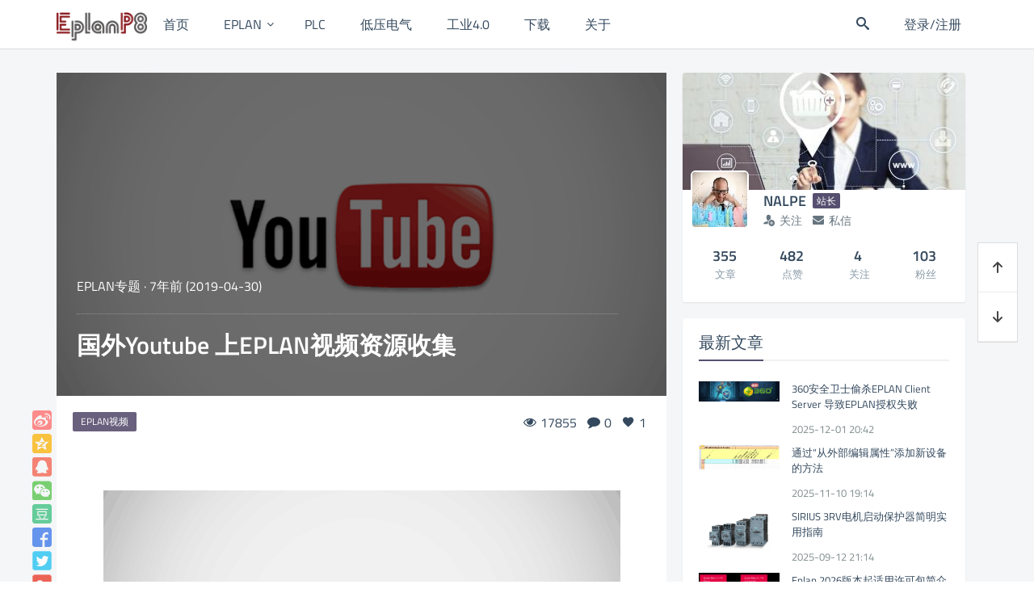

--- FILE ---
content_type: text/html; charset=UTF-8
request_url: http://www.eplanp8.com/5051.html
body_size: 13340
content:
<!DOCTYPE html>
<html lang="zh">
<head>
    <meta http-equiv="content-type" content="text/html;charset=utf-8">
    <meta charset="utf-8">
    <meta http-equiv="X-UA-Compatible" content="IE=edge,chrome=1">
        <meta name="viewport" content="width=device-width,initial-scale=1,maximum-scale=1,user-scalable=no,minimal-ui=yes">
        <title>国外Youtube 上EPLAN视频资源收集 - EPLANP8</title>
    <meta name="keywords" content="EPLAN视频">
    <meta name="description" content="很多朋友留言问Youtube 上怎么找到关于EPLAN的一些视频资源。我们专门整理了一些视频资源，分享给大家。这些人有的是EPLAN的员工，有的是使用EPLAN的专业设计人员。 Fred Costey">
    <!--    <meta name="author" content="Your Name,Your Email">-->
    <meta name="renderer" content="webkit">
    <meta http-equiv="Cache-Control" content="no-transform">
    <meta http-equiv="Cache-Control" content="no-siteapp"> <!-- 禁止移动端百度转码 -->
    <meta http-equiv="Cache-Control" content="private">
    <!--    <meta http-equiv="Cache-Control" content="max-age=0">-->
    <!--    <meta http-equiv="Cache-Control" content="must-revalidate">-->
    <meta name="apple-mobile-web-app-title" content="EPLANP8">
    <meta name="apple-mobile-web-app-capable" content="yes">
    <meta name="apple-mobile-web-app-status-bar-style" content="default">
    <meta name="format-detection" content="telephone=no, email=no"> <!-- 禁止自动识别电话号码和邮箱 -->
            <link rel="shortcut icon" href="http://cdn.eplanp8.com/wp-content/uploads/2024/06/1717934861-favicon.ico" >
            <link rel='https://api.w.org/' href="http://www.eplanp8.com/api" >
    <link rel="alternate" type="application/rss+xml" title="EPLANP8 RSS Feed" href="http://www.eplanp8.com/feed" />
    <link rel="alternate" type="application/atom+xml" title="EPLANP8 Atom Feed" href="http://www.eplanp8.com/feed/atom" />
    <link rel="pingback" href="http://www.eplanp8.com/xmlrpc.php" />
    <link rel="prefetch alternate" title="Prefetch for Thread" href="//www.eplanp8.com/wp-content/themes/Tint/assets/react/vendor.983daa27.js">
        <!--[if lt IE 9]>
    <script src="http://www.eplanp8.com/wp-content/themes/Tint/assets/vender/js/html5shiv/3.7.3/html5shiv.min.js"></script>
    <script src="http://www.eplanp8.com/wp-content/themes/Tint/assets/vender/js/respond/1.4.2/respond.min.js"></script>
    <![endif]-->
    <!--[if lte IE 7]>
    <script type="text/javascript">
        window.location.href = "http://www.eplanp8.com/site/upgrade-browser";
    </script>
    <![endif]-->
    <link rel="stylesheet" type="text/css" href="//www.eplanp8.com/wp-content/themes/Tint/assets/css/app-cc783091b7.css" />
    <link rel="stylesheet" type="text/css" href="//www.eplanp8.com/wp-content/themes/Tint/assets/css/single-5c46a5f267.css"  />
    <link rel="stylesheet" type="text/css" href="http://www.eplanp8.com/site/css?ver=40E2G"  />
    <script>var VUETT={"uid":0,"publicPath":"\/\/www.eplanp8.com\/wp-content\/themes\/Tint\/assets","home":"http:\/\/www.eplanp8.com","themeRoot":"http:\/\/www.eplanp8.com\/wp-content\/themes\/Tint","commonServiceApi":"http:\/\/www.eplanp8.com\/api\/v1\/commonservice","_wpnonce":"f307d49470"}</script>
    <script src="https://cdn.jsdelivr.net/npm/vue@2.5.11/dist/vue.runtime.min.js"></script>
    <!-- 页头自定义代码 -->
        <meta name='robots' content='max-image-preview:large' />
	<style>img:is([sizes="auto" i], [sizes^="auto," i]) { contain-intrinsic-size: 3000px 1500px }</style>
	<link rel='dns-prefetch' href='//push.zhanzhang.baidu.com' />
<link rel='stylesheet' id='crayon-css' href='http://www.eplanp8.com/wp-content/plugins/crayon-syntax-highlighter/css/min/crayon.min.css?ver=_2.7.2_beta' type='text/css' media='all' />
<link rel='stylesheet' id='wp-block-library-css' href='http://www.eplanp8.com/wp-includes/css/dist/block-library/style.min.css' type='text/css' media='all' />
<style id='classic-theme-styles-inline-css' type='text/css'>
/*! This file is auto-generated */
.wp-block-button__link{color:#fff;background-color:#32373c;border-radius:9999px;box-shadow:none;text-decoration:none;padding:calc(.667em + 2px) calc(1.333em + 2px);font-size:1.125em}.wp-block-file__button{background:#32373c;color:#fff;text-decoration:none}
</style>
<style id='global-styles-inline-css' type='text/css'>
:root{--wp--preset--aspect-ratio--square: 1;--wp--preset--aspect-ratio--4-3: 4/3;--wp--preset--aspect-ratio--3-4: 3/4;--wp--preset--aspect-ratio--3-2: 3/2;--wp--preset--aspect-ratio--2-3: 2/3;--wp--preset--aspect-ratio--16-9: 16/9;--wp--preset--aspect-ratio--9-16: 9/16;--wp--preset--color--black: #000000;--wp--preset--color--cyan-bluish-gray: #abb8c3;--wp--preset--color--white: #ffffff;--wp--preset--color--pale-pink: #f78da7;--wp--preset--color--vivid-red: #cf2e2e;--wp--preset--color--luminous-vivid-orange: #ff6900;--wp--preset--color--luminous-vivid-amber: #fcb900;--wp--preset--color--light-green-cyan: #7bdcb5;--wp--preset--color--vivid-green-cyan: #00d084;--wp--preset--color--pale-cyan-blue: #8ed1fc;--wp--preset--color--vivid-cyan-blue: #0693e3;--wp--preset--color--vivid-purple: #9b51e0;--wp--preset--gradient--vivid-cyan-blue-to-vivid-purple: linear-gradient(135deg,rgba(6,147,227,1) 0%,rgb(155,81,224) 100%);--wp--preset--gradient--light-green-cyan-to-vivid-green-cyan: linear-gradient(135deg,rgb(122,220,180) 0%,rgb(0,208,130) 100%);--wp--preset--gradient--luminous-vivid-amber-to-luminous-vivid-orange: linear-gradient(135deg,rgba(252,185,0,1) 0%,rgba(255,105,0,1) 100%);--wp--preset--gradient--luminous-vivid-orange-to-vivid-red: linear-gradient(135deg,rgba(255,105,0,1) 0%,rgb(207,46,46) 100%);--wp--preset--gradient--very-light-gray-to-cyan-bluish-gray: linear-gradient(135deg,rgb(238,238,238) 0%,rgb(169,184,195) 100%);--wp--preset--gradient--cool-to-warm-spectrum: linear-gradient(135deg,rgb(74,234,220) 0%,rgb(151,120,209) 20%,rgb(207,42,186) 40%,rgb(238,44,130) 60%,rgb(251,105,98) 80%,rgb(254,248,76) 100%);--wp--preset--gradient--blush-light-purple: linear-gradient(135deg,rgb(255,206,236) 0%,rgb(152,150,240) 100%);--wp--preset--gradient--blush-bordeaux: linear-gradient(135deg,rgb(254,205,165) 0%,rgb(254,45,45) 50%,rgb(107,0,62) 100%);--wp--preset--gradient--luminous-dusk: linear-gradient(135deg,rgb(255,203,112) 0%,rgb(199,81,192) 50%,rgb(65,88,208) 100%);--wp--preset--gradient--pale-ocean: linear-gradient(135deg,rgb(255,245,203) 0%,rgb(182,227,212) 50%,rgb(51,167,181) 100%);--wp--preset--gradient--electric-grass: linear-gradient(135deg,rgb(202,248,128) 0%,rgb(113,206,126) 100%);--wp--preset--gradient--midnight: linear-gradient(135deg,rgb(2,3,129) 0%,rgb(40,116,252) 100%);--wp--preset--font-size--small: 13px;--wp--preset--font-size--medium: 20px;--wp--preset--font-size--large: 36px;--wp--preset--font-size--x-large: 42px;--wp--preset--spacing--20: 0.44rem;--wp--preset--spacing--30: 0.67rem;--wp--preset--spacing--40: 1rem;--wp--preset--spacing--50: 1.5rem;--wp--preset--spacing--60: 2.25rem;--wp--preset--spacing--70: 3.38rem;--wp--preset--spacing--80: 5.06rem;--wp--preset--shadow--natural: 6px 6px 9px rgba(0, 0, 0, 0.2);--wp--preset--shadow--deep: 12px 12px 50px rgba(0, 0, 0, 0.4);--wp--preset--shadow--sharp: 6px 6px 0px rgba(0, 0, 0, 0.2);--wp--preset--shadow--outlined: 6px 6px 0px -3px rgba(255, 255, 255, 1), 6px 6px rgba(0, 0, 0, 1);--wp--preset--shadow--crisp: 6px 6px 0px rgba(0, 0, 0, 1);}:where(.is-layout-flex){gap: 0.5em;}:where(.is-layout-grid){gap: 0.5em;}body .is-layout-flex{display: flex;}.is-layout-flex{flex-wrap: wrap;align-items: center;}.is-layout-flex > :is(*, div){margin: 0;}body .is-layout-grid{display: grid;}.is-layout-grid > :is(*, div){margin: 0;}:where(.wp-block-columns.is-layout-flex){gap: 2em;}:where(.wp-block-columns.is-layout-grid){gap: 2em;}:where(.wp-block-post-template.is-layout-flex){gap: 1.25em;}:where(.wp-block-post-template.is-layout-grid){gap: 1.25em;}.has-black-color{color: var(--wp--preset--color--black) !important;}.has-cyan-bluish-gray-color{color: var(--wp--preset--color--cyan-bluish-gray) !important;}.has-white-color{color: var(--wp--preset--color--white) !important;}.has-pale-pink-color{color: var(--wp--preset--color--pale-pink) !important;}.has-vivid-red-color{color: var(--wp--preset--color--vivid-red) !important;}.has-luminous-vivid-orange-color{color: var(--wp--preset--color--luminous-vivid-orange) !important;}.has-luminous-vivid-amber-color{color: var(--wp--preset--color--luminous-vivid-amber) !important;}.has-light-green-cyan-color{color: var(--wp--preset--color--light-green-cyan) !important;}.has-vivid-green-cyan-color{color: var(--wp--preset--color--vivid-green-cyan) !important;}.has-pale-cyan-blue-color{color: var(--wp--preset--color--pale-cyan-blue) !important;}.has-vivid-cyan-blue-color{color: var(--wp--preset--color--vivid-cyan-blue) !important;}.has-vivid-purple-color{color: var(--wp--preset--color--vivid-purple) !important;}.has-black-background-color{background-color: var(--wp--preset--color--black) !important;}.has-cyan-bluish-gray-background-color{background-color: var(--wp--preset--color--cyan-bluish-gray) !important;}.has-white-background-color{background-color: var(--wp--preset--color--white) !important;}.has-pale-pink-background-color{background-color: var(--wp--preset--color--pale-pink) !important;}.has-vivid-red-background-color{background-color: var(--wp--preset--color--vivid-red) !important;}.has-luminous-vivid-orange-background-color{background-color: var(--wp--preset--color--luminous-vivid-orange) !important;}.has-luminous-vivid-amber-background-color{background-color: var(--wp--preset--color--luminous-vivid-amber) !important;}.has-light-green-cyan-background-color{background-color: var(--wp--preset--color--light-green-cyan) !important;}.has-vivid-green-cyan-background-color{background-color: var(--wp--preset--color--vivid-green-cyan) !important;}.has-pale-cyan-blue-background-color{background-color: var(--wp--preset--color--pale-cyan-blue) !important;}.has-vivid-cyan-blue-background-color{background-color: var(--wp--preset--color--vivid-cyan-blue) !important;}.has-vivid-purple-background-color{background-color: var(--wp--preset--color--vivid-purple) !important;}.has-black-border-color{border-color: var(--wp--preset--color--black) !important;}.has-cyan-bluish-gray-border-color{border-color: var(--wp--preset--color--cyan-bluish-gray) !important;}.has-white-border-color{border-color: var(--wp--preset--color--white) !important;}.has-pale-pink-border-color{border-color: var(--wp--preset--color--pale-pink) !important;}.has-vivid-red-border-color{border-color: var(--wp--preset--color--vivid-red) !important;}.has-luminous-vivid-orange-border-color{border-color: var(--wp--preset--color--luminous-vivid-orange) !important;}.has-luminous-vivid-amber-border-color{border-color: var(--wp--preset--color--luminous-vivid-amber) !important;}.has-light-green-cyan-border-color{border-color: var(--wp--preset--color--light-green-cyan) !important;}.has-vivid-green-cyan-border-color{border-color: var(--wp--preset--color--vivid-green-cyan) !important;}.has-pale-cyan-blue-border-color{border-color: var(--wp--preset--color--pale-cyan-blue) !important;}.has-vivid-cyan-blue-border-color{border-color: var(--wp--preset--color--vivid-cyan-blue) !important;}.has-vivid-purple-border-color{border-color: var(--wp--preset--color--vivid-purple) !important;}.has-vivid-cyan-blue-to-vivid-purple-gradient-background{background: var(--wp--preset--gradient--vivid-cyan-blue-to-vivid-purple) !important;}.has-light-green-cyan-to-vivid-green-cyan-gradient-background{background: var(--wp--preset--gradient--light-green-cyan-to-vivid-green-cyan) !important;}.has-luminous-vivid-amber-to-luminous-vivid-orange-gradient-background{background: var(--wp--preset--gradient--luminous-vivid-amber-to-luminous-vivid-orange) !important;}.has-luminous-vivid-orange-to-vivid-red-gradient-background{background: var(--wp--preset--gradient--luminous-vivid-orange-to-vivid-red) !important;}.has-very-light-gray-to-cyan-bluish-gray-gradient-background{background: var(--wp--preset--gradient--very-light-gray-to-cyan-bluish-gray) !important;}.has-cool-to-warm-spectrum-gradient-background{background: var(--wp--preset--gradient--cool-to-warm-spectrum) !important;}.has-blush-light-purple-gradient-background{background: var(--wp--preset--gradient--blush-light-purple) !important;}.has-blush-bordeaux-gradient-background{background: var(--wp--preset--gradient--blush-bordeaux) !important;}.has-luminous-dusk-gradient-background{background: var(--wp--preset--gradient--luminous-dusk) !important;}.has-pale-ocean-gradient-background{background: var(--wp--preset--gradient--pale-ocean) !important;}.has-electric-grass-gradient-background{background: var(--wp--preset--gradient--electric-grass) !important;}.has-midnight-gradient-background{background: var(--wp--preset--gradient--midnight) !important;}.has-small-font-size{font-size: var(--wp--preset--font-size--small) !important;}.has-medium-font-size{font-size: var(--wp--preset--font-size--medium) !important;}.has-large-font-size{font-size: var(--wp--preset--font-size--large) !important;}.has-x-large-font-size{font-size: var(--wp--preset--font-size--x-large) !important;}
:where(.wp-block-post-template.is-layout-flex){gap: 1.25em;}:where(.wp-block-post-template.is-layout-grid){gap: 1.25em;}
:where(.wp-block-columns.is-layout-flex){gap: 2em;}:where(.wp-block-columns.is-layout-grid){gap: 2em;}
:root :where(.wp-block-pullquote){font-size: 1.5em;line-height: 1.6;}
</style>
<script type="text/javascript" src="http://www.eplanp8.com/wp-includes/js/jquery/jquery.min.js?ver=3.7.1" id="jquery-core-js"></script>
<script type="text/javascript" src="http://www.eplanp8.com/wp-includes/js/jquery/jquery-migrate.min.js?ver=3.4.1" id="jquery-migrate-js"></script>
<script type="text/javascript" id="crayon_js-js-extra">
/* <![CDATA[ */
var CrayonSyntaxSettings = {"version":"_2.7.2_beta","is_admin":"0","ajaxurl":"http:\/\/www.eplanp8.com\/wp-admin\/admin-ajax.php","prefix":"crayon-","setting":"crayon-setting","selected":"crayon-setting-selected","changed":"crayon-setting-changed","special":"crayon-setting-special","orig_value":"data-orig-value","debug":""};
var CrayonSyntaxStrings = {"copy":"Press %s to Copy, %s to Paste","minimize":"Click To Expand Code"};
/* ]]> */
</script>
<script type="text/javascript" src="http://www.eplanp8.com/wp-content/plugins/crayon-syntax-highlighter/js/min/crayon.min.js?ver=_2.7.2_beta" id="crayon_js-js"></script>
<script type="text/javascript" src="http://www.eplanp8.com/wp-content/themes/Tint/assets/vender/js/jquery/1.12.4/jquery.min.js" id="tt_jquery-js"></script>

<link rel="canonical" href="http://www.eplanp8.com/5051.html" />
<style data-context="foundation-flickity-css">/*! Flickity v2.0.2
http://flickity.metafizzy.co
---------------------------------------------- */.flickity-enabled{position:relative}.flickity-enabled:focus{outline:0}.flickity-viewport{overflow:hidden;position:relative;height:100%}.flickity-slider{position:absolute;width:100%;height:100%}.flickity-enabled.is-draggable{-webkit-tap-highlight-color:transparent;tap-highlight-color:transparent;-webkit-user-select:none;-moz-user-select:none;-ms-user-select:none;user-select:none}.flickity-enabled.is-draggable .flickity-viewport{cursor:move;cursor:-webkit-grab;cursor:grab}.flickity-enabled.is-draggable .flickity-viewport.is-pointer-down{cursor:-webkit-grabbing;cursor:grabbing}.flickity-prev-next-button{position:absolute;top:50%;width:44px;height:44px;border:none;border-radius:50%;background:#fff;background:hsla(0,0%,100%,.75);cursor:pointer;-webkit-transform:translateY(-50%);transform:translateY(-50%)}.flickity-prev-next-button:hover{background:#fff}.flickity-prev-next-button:focus{outline:0;box-shadow:0 0 0 5px #09f}.flickity-prev-next-button:active{opacity:.6}.flickity-prev-next-button.previous{left:10px}.flickity-prev-next-button.next{right:10px}.flickity-rtl .flickity-prev-next-button.previous{left:auto;right:10px}.flickity-rtl .flickity-prev-next-button.next{right:auto;left:10px}.flickity-prev-next-button:disabled{opacity:.3;cursor:auto}.flickity-prev-next-button svg{position:absolute;left:20%;top:20%;width:60%;height:60%}.flickity-prev-next-button .arrow{fill:#333}.flickity-page-dots{position:absolute;width:100%;bottom:-25px;padding:0;margin:0;list-style:none;text-align:center;line-height:1}.flickity-rtl .flickity-page-dots{direction:rtl}.flickity-page-dots .dot{display:inline-block;width:10px;height:10px;margin:0 8px;background:#333;border-radius:50%;opacity:.25;cursor:pointer}.flickity-page-dots .dot.is-selected{opacity:1}</style><style data-context="foundation-slideout-css">.slideout-menu{position:fixed;left:0;top:0;bottom:0;right:auto;z-index:0;width:256px;overflow-y:auto;-webkit-overflow-scrolling:touch;display:none}.slideout-menu.pushit-right{left:auto;right:0}.slideout-panel{position:relative;z-index:1;will-change:transform}.slideout-open,.slideout-open .slideout-panel,.slideout-open body{overflow:hidden}.slideout-open .slideout-menu{display:block}.pushit{display:none}</style><link rel="icon" href="http://cdn.eplanp8.com/wp-content/uploads/2020/10/cropped-1602245270-20200830-EPLANLOGOv0-32x32.png" sizes="32x32" />
<link rel="icon" href="http://cdn.eplanp8.com/wp-content/uploads/2020/10/cropped-1602245270-20200830-EPLANLOGOv0-192x192.png" sizes="192x192" />
<link rel="apple-touch-icon" href="http://cdn.eplanp8.com/wp-content/uploads/2020/10/cropped-1602245270-20200830-EPLANLOGOv0-180x180.png" />
<meta name="msapplication-TileImage" content="http://cdn.eplanp8.com/wp-content/uploads/2020/10/cropped-1602245270-20200830-EPLANLOGOv0-270x270.png" />
<style>.ios7.web-app-mode.has-fixed header{ background-color: rgba(255,255,255,.88);}</style></head><body class="wp-singular post-template-default single single-post postid-5051 single-format-standard wp-theme-Tint is-loadingApp">
    <div class="loading-line"></div>
        <!-- 顶部公告 -->
            <header class="header common-header white">
        <input type="checkbox" id="menustate" class="menustate hide">
        <nav id="header-nav" class="navigation container clearfix" role="navigation">
            <!-- Menu Icon -->
            <li class="menuicon visible-xs-block">
                <label class="menuicon-label" for="menustate" aria-hidden="true">
					<span class="menuicon-bread menuicon-bread-top">
						<span class="menuicon-bread-crust menuicon-bread-crust-top"></span>
					</span>
                    <span class="menuicon-bread menuicon-bread-bottom">
						<span class="menuicon-bread-crust menuicon-bread-crust-bottom"></span>
					</span>
                </label>
<!--                <a href="#menustate" class="menuanchor menuanchor-open" id="menuanchor-open">-->
<!--                    <span class="menuanchor-label">Open Menu</span>-->
<!--                </a>-->
<!--                <a href="#" class="menuanchor menuanchor-close" id="menuanchor-close">-->
<!--                    <span class="menuanchor-label">Close Menu</span>-->
<!--                </a>-->
            </li>
            <!-- Logo -->
            <a class="logo nav-col" href="http://www.eplanp8.com" title="EPLANP8">
                <img src="http://cdn.eplanp8.com/wp-content/uploads/2021/06/1624014860-EP8.png" alt="EPLANP8">
            </a>
            <!-- Top Menu -->
            <ul id="header-menu" class="header-menu nav-col"><li id="menu-item-1993" class="menu-item menu-item-type-custom menu-item-object-custom menu-item-home menu-item-1993"><a href="http://www.eplanp8.com"><i class="fa fa-home"> </i>首页</a></li>
<li id="menu-item-2067" class="menu-item menu-item-type-taxonomy menu-item-object-category current-post-ancestor current-menu-parent current-post-parent menu-item-has-children menu-item-2067"><a href="http://www.eplanp8.com/category/eplan"><i class="fa fa-project-diagram"> </i>EPLAN</a>
<ul class="sub-menu">
	<li id="menu-item-7473" class="menu-item menu-item-type-taxonomy menu-item-object-category menu-item-7473"><a href="http://www.eplanp8.com/category/api">EPLAN API</a></li>
	<li id="menu-item-7447" class="menu-item menu-item-type-taxonomy menu-item-object-category menu-item-7447"><a href="http://www.eplanp8.com/category/eplan-cogineer">EPLAN Cogineer</a></li>
</ul>
</li>
<li id="menu-item-2054" class="menu-item menu-item-type-taxonomy menu-item-object-category menu-item-2054"><a href="http://www.eplanp8.com/category/plc"><i class="fa fa-microchip"> </i>PLC</a></li>
<li id="menu-item-2190" class="menu-item menu-item-type-taxonomy menu-item-object-category menu-item-2190"><a href="http://www.eplanp8.com/category/le"><i class="fa fa-bolt"> </i>低压电气</a></li>
<li id="menu-item-2187" class="menu-item menu-item-type-taxonomy menu-item-object-category menu-item-2187"><a href="http://www.eplanp8.com/category/factory4"><i class="fa fa-industry"> </i>工业4.0</a></li>
<li id="menu-item-2070" class="menu-item menu-item-type-taxonomy menu-item-object-category menu-item-2070"><a href="http://www.eplanp8.com/category/download"><i class="fa fa-download "> </i>下载</a></li>
<li id="menu-item-2282" class="menu-item menu-item-type-post_type menu-item-object-page menu-item-2282"><a href="http://www.eplanp8.com/%e5%85%b3%e4%ba%8e"><i class="fa fa-info-circle"> </i>关于</a></li>
</ul>            <!-- End Top Menu -->
            <!-- Header Right Tools -->
            <ul class="header-tool-menu nav-col pull-right">
                <li class="nav-search"><a href="javascript:void(0)" data-toggle="modal" data-target="#globalSearch" data-backdrop="1"><span class="tico tico-search"></span></a></li>
                                                    <li class="login-actions">
                        <a href="http://www.eplanp8.com/m/signin?redirect_to=http%3A%2F%2Fwww.eplanp8.com%2F5051.html" class="login-link bind-redirect"><i class="tico tico-sign-in"></i><span>登录/注册</span></a>
                    </li>
                            </ul>
        </nav>
    </header><div id="content" class="wrapper container right-aside">
        <section id="mod-insideContent" class="main-wrap content-section clearfix">
        <!-- 文章 -->
        <div id="main" class="main primary col-md-8 post-box" role="main">
                <div class="post">
        <div class="single-header" style="background-image: url(http://cdn.eplanp8.com/wp-content/uploads/2019/04/1556623058-148296200795056770.png?imageView2/1/w/720/h/400/q/100)">
            <div class="header-wrap">
                <div class="header-meta">
                    <span class="meta-category"><a href="http://www.eplanp8.com/category/eplan" rel="category tag">EPLAN专题</a></span>
                    <span class="separator" role="separator">·</span>
                    <span class="meta-date"><time class="entry-date" datetime="2019-04-30T19:17:57+08:00" title="2019-04-30T19:17:57+08:00">7年前 (2019-04-30)</time></span>
                </div>
                <h1 class="h2">国外Youtube 上EPLAN视频资源收集</h1>
            </div>
        </div>
        <div class="single-body">
            <aside class="share-bar">
                <a class="share-btn share-weibo" href="http://service.weibo.com/share/share.php?url=http://www.eplanp8.com/5051.html&count=1&title=国外Youtube 上EPLAN视频资源收集 - EPLANP8&pic=http%3A%2F%2Fcdn.eplanp8.com%2Fwp-content%2Fuploads%2F2019%2F04%2F1556623058-148296200795056770.png%3FimageView2%2F1%2Fw%2F720%2Fh%2F400%2Fq%2F100&appkey=" title="分享至新浪微博" target="_blank"></a>
                <a class="share-btn share-qzone" href="http://sns.qzone.qq.com/cgi-bin/qzshare/cgi_qzshare_onekey?url=http://www.eplanp8.com/5051.html&summary=很多朋友留言问Youtube 上怎么找到关于EPLAN的一些视频资源。我们专门整理了一些视频资源，分享给大家。这些人有的是EPLAN的员工，有的是使用EPLAN的专业设计人员。 Fred Costey  Owner of Multiline Designs Ins···&title=国外Youtube 上EPLAN视频资源收集 - EPLANP8&site=EPLANP8&pics=http%3A%2F%2Fcdn.eplanp8.com%2Fwp-content%2Fuploads%2F2019%2F04%2F1556623058-148296200795056770.png%3FimageView2%2F1%2Fw%2F720%2Fh%2F400%2Fq%2F100" title="分享至QQ空间" target="_blank"></a>
                <a class="share-btn share-qq" href="http://connect.qq.com/widget/shareqq/index.html?url=http://www.eplanp8.com/5051.html&title=国外Youtube 上EPLAN视频资源收集 - EPLANP8&summary=很多朋友留言问Youtube 上怎么找到关于EPLAN的一些视频资源。我们专门整理了一些视频资源，分享给大家。这些人有的是EPLAN的员工，有的是使用EPLAN的专业设计人员。 Fred Costey  Owner of Multiline Designs Ins···&pics=http%3A%2F%2Fcdn.eplanp8.com%2Fwp-content%2Fuploads%2F2019%2F04%2F1556623058-148296200795056770.png%3FimageView2%2F1%2Fw%2F720%2Fh%2F400%2Fq%2F100&flash=&site=EPLANP8&desc=" title="分享至QQ" target="_blank"></a>
                <a class="share-btn share-weixin" href="javascript: void(0)" title="分享至微信" target="_blank">
                    <div class="weixin-qr transition">
                        <img src="http://www.eplanp8.com/site/qr?text=http://www.eplanp8.com/5051.html" width="120">
                    </div>
                </a>
                <a class="share-btn share-douban" href="https://www.douban.com/share/service?href=http://www.eplanp8.com/5051.html&name=国外Youtube 上EPLAN视频资源收集 - EPLANP8&text=很多朋友留言问Youtube 上怎么找到关于EPLAN的一些视频资源。我们专门整理了一些视频资源，分享给大家。这些人有的是EPLAN的员工，有的是使用EPLAN的专业设计人员。 Fred Costey  Owner of Multiline Designs Ins···&image=http%3A%2F%2Fcdn.eplanp8.com%2Fwp-content%2Fuploads%2F2019%2F04%2F1556623058-148296200795056770.png%3FimageView2%2F1%2Fw%2F720%2Fh%2F400%2Fq%2F100" title="分享至豆瓣" target="_blank"></a>
                <a class="share-btn share-facebook" href="https://www.facebook.com/sharer/sharer.php?u=http://www.eplanp8.com/5051.html" target="_blank"></a>
                <a class="share-btn share-twitter" href="https://twitter.com/intent/tweet?url=http://www.eplanp8.com/5051.html&text=国外Youtube 上EPLAN视频资源收集" target="_blank"></a>
                <a class="share-btn share-googleplus" href="https://plus.google.com/share?url=http://www.eplanp8.com/5051.html" target="_blank"></a>
                <a class="share-btn share-email" href="mailto:?subject=国外Youtube 上EPLAN视频资源收集&body=http://www.eplanp8.com/5051.html" target="_blank"></a>
            </aside>
            <div class="article-header">
                <div class="post-tags"> <a href="http://www.eplanp8.com/tag/eplan%e8%a7%86%e9%a2%91" rel="tag">EPLAN视频</a></div>
                <div class="post-meta">
                                        <a class="post-meta-views" href="javascript: void(0)"><i class="tico tico-eye"></i><span class="num">17855</span></a>
                    <a class="post-meta-comments js-article-comment js-article-comment-count" href="#respond"><i class="tico tico-comment"></i><span class="num">0</span></a>
                    <a class="post-meta-likes js-article-like " href="javascript: void(0)" data-post-id="5051" data-nonce="edc9d59d57"><i class="tico tico-favorite"></i><span class="js-article-like-count num">1</span></a>
                </div>
            </div>
                        <article class="single-article">
                <p><a href="http://cdn.eplanp8.com/wp-content/uploads/2019/04/1556623058-148296200795056770.png" class="lightbox-gallery" data-lightbox="postContentImages" ><img loading="lazy" decoding="async" class="alignnone size-full wp-image-5052" src="http://cdn.eplanp8.com/wp-content/uploads/2019/04/1556623058-148296200795056770.png" alt="" width="640" height="360" /></a></p>
<p>很多朋友留言问Youtube 上怎么找到关于EPLAN的一些视频资源。我们专门整理了一些视频资源，分享给大家。这些人有的是EPLAN的员工，有的是使用EPLAN的专业设计人员。</p>
<p><span style="color: #008080;"><strong><em>Fred Costey  </em></strong></span></p>
<p><strong>Owner of Multiline Designs</strong></p>
<p>Install EPLAN V2.8</p>
<p><a href="https://www.youtube.com/watch?v=cJfQAHqFZgI">https://www.youtube.com/watch?v=cJfQAHqFZgI</a></p>
<p>Using EPLAN with without MS Office</p>
<p><a href="https://www.youtube.com/watch?v=ebpJ2jUTQBI">https://www.youtube.com/watch?v=ebpJ2jUTQBI</a></p>
<p>(Using Access Runtime Drivers)</p>
<p><strong><em>EPLAN Official on YouTube</em></strong></p>
<p><a href="https://www.youtube.com/user/EPLAN">https://www.youtube.com/user/EPLAN</a></p>
<p><strong><em>EPLAN Official Tutorial Videos</em></strong></p>
<p><a href="https://www.eplan.help/en-us/Infoportal/Content/tutorial/index.html">https://www.eplan.help/en-us/Infoportal/Content/tutorial/index.html</a></p>
<p><span style="color: #008080;"><strong><em>Roland Younk  </em></strong></span></p>
<p><strong>EPLAN Canada</strong></p>
<p><a href="https://www.youtube.com/channel/UC7CBLpqa__VuZf-MpGTRNWQ">https://www.youtube.com/channel/UC7CBLpqa__VuZf-MpGTRNWQ</a></p>
<p><strong><em>Sean Mulherrin  </em>EPLAN P8 Product Manager</strong></p>
<p><a href="https://www.youtube.com/user/SeanM233/feed">https://www.youtube.com/user/SeanM233/feed</a></p>
<p><span style="color: #008080;"><strong><em>Sergio Brinckhaus</em></strong></span></p>
<p><strong>EPLAN USA Applications Engineer</strong></p>
<p><a href="https://www.youtube.com/user/EPLP8USER/videos">https://www.youtube.com/user/EPLP8USER/videos</a></p>
<p><span style="color: #008080;"><strong>Luc Morin – <a style="color: #008080;" href="http://www.stlm.ca/">STLM Inc</a></strong></span></p>
<p><strong>Independant EPLAN Consultant</strong></p>
<p><a href="https://www.youtube.com/user/mrlucmorin/videos">https://www.youtube.com/user/mrlucmorin/videos</a></p>
<p><span style="color: #008080;"><strong>ibKastl GmbH</strong></span></p>
<p><strong>Automation Consultants</strong></p>
<p><a href="https://www.youtube.com/channel/UCz2ENziriKwJtHfTcIejLHA/videos">https://www.youtube.com/channel/UCz2ENziriKwJtHfTcIejLHA/videos</a></p>
<p><em>EPLAN V2.7 Tutorial</em></p>
<p><a href="http://www.eplan.help/help/platform/2.7/en-US/tutorial/p8/index.html">http://www.eplan.help/help/platform/2.7/en-US/tutorial/p8/index.html</a></p>
<p><em>Bill Of Material</em></p>
<p>Export to Excel (fast version) at 7:00</p>
<p><a href="https://youtu.be/mkT5DCXXlq8">https://youtu.be/mkT5DCXXlq8</a></p>
<p><em>Data Portal</em></p>
<p><a href="https://www.youtube.com/watch?v=RAvGTJMuDWA">https://www.youtube.com/watch?v=RAvGTJMuDWA</a></p>
<p><em>EPLAN Macros</em></p>
<p><a href="https://www.youtube.com/watch?v=xsbkJjtA2nw&amp;t=53s">https://www.youtube.com/watch?v=xsbkJjtA2nw&amp;t=53s</a></p>
<p>Macros II</p>
<p><a href="https://www.youtube.com/watch?v=NNKln366iC8">https://www.youtube.com/watch?v=NNKln366iC8</a></p>
<p>Macros III</p>
<p><a href="https://www.youtube.com/watch?v=lvnT-5SJBQs&amp;t=240s">https://www.youtube.com/watch?v=lvnT-5SJBQs&amp;t=240s</a></p>
<p>Macros IV</p>
<p><a href="https://www.youtube.com/watch?v=798JjqdFgGs&amp;t=41s">https://www.youtube.com/watch?v=798JjqdFgGs&amp;t=41s</a></p>
<p>Working with PLC’s</p>
<p>A-B.1756-A10</p>
<p><a href="https://www.youtube.com/watch?v=JDQVzM9H3Qo">https://www.youtube.com/watch?v=JDQVzM9H3Qo</a></p>
<p>PLC Overviews</p>
<p><a href="https://www.youtube.com/watch?v=Kb2GkPnaqnU">https://www.youtube.com/watch?v=Kb2GkPnaqnU</a></p>
<p>Translation Module</p>
<p><a href="https://www.youtube.com/watch?v=AKuW_HgEf20">https://www.youtube.com/watch?v=AKuW_HgEf20</a></p>
<p><a href="https://www.youtube.com/watch?v=RKu9Ee1pcVQ">https://www.youtube.com/watch?v=RKu9Ee1pcVQ</a></p>
<p>Default Plot Frame Selection</p>
<p>Options &gt; Settings &gt; Projects &gt; Project Name &gt; Management &gt; Pages</p>
<p><a href="https://www.youtube.com/watch?v=QkYHFb3C-7g">https://www.youtube.com/watch?v=QkYHFb3C-7g</a></p>
<p>2D Panel Layout</p>
<p><a href="https://www.youtube.com/watch?v=-Mu0Hv6Y-IY">https://www.youtube.com/watch?v=-Mu0Hv6Y-IY</a></p>
<p><a href="https://www.youtube.com/watch?v=oLoYjikMdPE">https://www.youtube.com/watch?v=oLoYjikMdPE</a></p>
<p><a href="https://www.youtube.com/watch?v=7hojDIyDMsw">https://www.youtube.com/watch?v=7hojDIyDMsw</a></p>
<p>Place Holders</p>
<p><a href="https://www.youtube.com/watch?v=xEbh9wq9YDU">https://www.youtube.com/watch?v=xEbh9wq9YDU</a></p>
<p>Simple Power Circuit</p>
<p><a href="https://www.youtube.com/watch?v=9kYXEvMJIa4">https://www.youtube.com/watch?v=9kYXEvMJIa4</a></p>
<p>Clip Project Printing</p>
<p><a href="https://www.youtube.com/watch?v=NpMJ8zLmBio">https://www.youtube.com/watch?v=NpMJ8zLmBio</a></p>
<p><a href="https://www.youtube.com/watch?v=CgSWr3irKTg&amp;t=112s">https://www.youtube.com/watch?v=CgSWr3irKTg&amp;t=112s</a></p>
                                            </article>
                <section class="ttgg" id="ttgg-7">
        <div class="tg-inner">
            <script async src="https://pagead2.googlesyndication.com/pagead/js/adsbygoogle.js?client=ca-pub-8359447657089951"
     crossorigin="anonymous"></script>
<ins class="adsbygoogle"
     style="display:block; text-align:center;"
     data-ad-layout="in-article"
     data-ad-format="fluid"
     data-ad-client="ca-pub-8359447657089951"
     data-ad-slot="4150766292"></ins>
<script>
     (adsbygoogle = window.adsbygoogle || []).push({});
</script>        </div>
    </section>
            <div class="article-footer">
                <div class="post-copyright">
                    <p><i class="tico tico-creative-commons"></i>除特别注明外，本站所有文章均为<a href="http://www.eplanp8.com" title="EPLANP8" target="_blank">EPLANP8</a>原创，转载请注明出处来自<a href="http://www.eplanp8.com/5051.html" title="国外Youtube 上EPLAN视频资源收集">http://www.eplanp8.com/5051.html</a></p>
                </div>
                <div class="support-author"></div>
                <div class="post-like">
                    <a class="post-meta-likes js-article-like " href="javascript: void(0)" data-post-id="5051" data-nonce="edc9d59d57"><i class="tico tico-favorite"></i><span class="text">赞一下</span></a>
                    <ul class="post-like-avatars">
                                                <li class="post-like-user"><img src="//www.eplanp8.com/wp-content/themes/Tint/assets/img/avatar/letters/L/small.png" alt="lfshow" title="lfshow" data-user-id="31132"></li>
                                                <li class="post-like-counter"><span><span class="js-article-like-count num">1</span> 个人</span>已赞</li>
                    </ul>
                </div>
            </div>
        </div>
        <!-- 上下篇导航 -->
        <div class="navigation clearfix">
            <div class="col-md-6 post-navi-prev">
                <span>上一篇</span>
                <h2 class="h5"><a href="http://www.eplanp8.com/5049.html" rel="prev">利用谷歌表格Goole sheet在线一键翻译EPLAN字典</a></h2>
            </div>
            <div class="col-md-6 post-navi-next">
                <span>下一篇</span>
                <h2 class="h5"><a href="http://www.eplanp8.com/5054.html" rel="next">EPLAN Electric P8官方教程 图书已经出版可以购买</a></h2>
            </div>
        </div>
        <!-- 相关文章 -->
                    <section class="ttgg" id="ttgg-8">
        <div class="tg-inner">
            <script async src="https://pagead2.googlesyndication.com/pagead/js/adsbygoogle.js?client=ca-pub-8359447657089951"
     crossorigin="anonymous"></script>
<!-- 边栏广告 -->
<ins class="adsbygoogle"
     style="display:block"
     data-ad-client="ca-pub-8359447657089951"
     data-ad-slot="7363893625"
     data-ad-format="auto"
     data-full-width-responsive="true"></ins>
<script>
     (adsbygoogle = window.adsbygoogle || []).push({});
</script>        </div>
    </section>
        <div class="related-posts">
            <h3>相关文章</h3>
            <div class="related-articles row clearfix">
                                <article class="col-md-4 col-sm-12">
                    <div class="related-thumb">
                        <a href="http://www.eplanp8.com/6800.html" title="EPLAN ProPanel 2022 下载"><img src="http://cdn.eplanp8.com/wp-content/uploads/2021/12/1640613312-eplanp8.png?imageView2/1/w/375/h/250/q/100" class="thumb-medium wp-post-image" alt=""> </a>
                        <div class="entry-category"><a href="http://www.eplanp8.com/category/eplan" rel="category tag">EPLAN专题</a> · <a href="http://www.eplanp8.com/category/download/eplan-down" rel="category tag">EPLAN软件</a> · <a href="http://www.eplanp8.com/category/download" rel="category tag">下载中心</a></div>
                    </div>
                    <div class="entry-detail">
                        <header class="entry-header">
                            <h2 class="entry-title h5"><a href="http://www.eplanp8.com/6800.html" rel="bookmark">EPLAN ProPanel 2022 下载</a></h2>
                        </header>
                    </div>
                </article>
                                <article class="col-md-4 col-sm-12">
                    <div class="related-thumb">
                        <a href="http://www.eplanp8.com/1258.html" title="Eplan中快去关闭页导航器中的展开页"><img src="http://cdn.eplanp8.com/wp-content/themes/Tint/assets/img/thumb/2.jpg?imageView2/1/w/375/h/250/q/100" class="thumb-medium wp-post-image" alt=""> </a>
                        <div class="entry-category"><a href="http://www.eplanp8.com/category/eplan" rel="category tag">EPLAN专题</a></div>
                    </div>
                    <div class="entry-detail">
                        <header class="entry-header">
                            <h2 class="entry-title h5"><a href="http://www.eplanp8.com/1258.html" rel="bookmark">Eplan中快去关闭页导航器中的展开页</a></h2>
                        </header>
                    </div>
                </article>
                                <article class="col-md-4 col-sm-12">
                    <div class="related-thumb">
                        <a href="http://www.eplanp8.com/6973.html" title="电气设计标准"><img src="http://cdn.eplanp8.com/wp-content/uploads/2022/08/1660444946-eplanp8.com_2022-08-14_10-42-26.png?imageView2/1/w/375/h/250/q/100" class="thumb-medium wp-post-image" alt=""> </a>
                        <div class="entry-category"><a href="http://www.eplanp8.com/category/eplan" rel="category tag">EPLAN专题</a> · <a href="http://www.eplanp8.com/category/le" rel="category tag">低压电气</a></div>
                    </div>
                    <div class="entry-detail">
                        <header class="entry-header">
                            <h2 class="entry-title h5"><a href="http://www.eplanp8.com/6973.html" rel="bookmark">电气设计标准</a></h2>
                        </header>
                    </div>
                </article>
                            </div>
        </div>
                <!-- 评论 -->
                <div id="respond">
                    <h3>参与评论</h3>
            <div class="submit-box comment-form clearfix" id="comment-form">
        <input type="hidden" name="comment_post_ID" value="5051" id="comment_post_ID">
    <input type="hidden" name="comment_parent" id="comment_parent" value="0">
    <input type="hidden" name="tt_comment_nonce" id="comment_nonce" value="c97162cbe6">
    <p style="display: none;"><input type="hidden" id="akismet_comment_nonce" name="akismet_comment_nonce" value="dc4bc70079" /></p><p style="display: none !important;" class="akismet-fields-container" data-prefix="ak_"><label>&#916;<textarea name="ak_hp_textarea" cols="45" rows="8" maxlength="100"></textarea></label><input type="hidden" id="ak_js_1" name="ak_js" value="43"/><script>document.getElementById( "ak_js_1" ).setAttribute( "value", ( new Date() ).getTime() );</script></p>    <div class="text">
                <textarea name="comment" placeholder="登录并参与讨论..." id="comment-text" required></textarea>
            </div>
        <button class="btn btn-success comment-submit" id="submit" type="submit" title="提交" disabled>提交</button>
    </div>            <div id="comments-wrap">
    <ul class="comments-list">
        <input type="hidden" id="comment_star_nonce" name="tt_comment_star_nonce" value="84236e3f5c">
                <div class="pages"></div>
    </ul>
        <div class="err text-primary text-center h3"></div>
</div>                </div>
    </div>
</div>        <!-- 边栏 -->
        <!-- SideBar Begin -->
<aside class="sidebar secondary col-md-4" id="sidebar">
            <div class="widget widget_author-info">        <div class="widget-content">
            <a class="author-card_bg" href="http://www.eplanp8.com/u/1" style="background-image: url(http://cdn.eplanp8.com/wp-content/uploads/avatars/1_cover_mini.jpg)" tabindex="-1"></a>
            <div class="author-card_content">
                <a class="author_avatar-link" href="http://www.eplanp8.com/u/1" title="NALPE" tabindex="-1"><img class="avatar" src="http://cdn.eplanp8.com/wp-content/uploads/avatars/1.jpg" alt=""></a>
                <div class="author-fields">
                    <span class="author-name">NALPE</span>
                    <span class="author-user_level">站长</span>
                </div>
                                <div class="author-interact">
<!--                    <a class="follow-btn" href="javascript: void 0" title="--><!--"><i class="tico tico-user-plus"></i>--><!--</a>-->
                    <a class="follow-btn unfollowed" href="javascript: void 0" title="关注该用户" data-uid="1" data-act="follow"><i class="tico tico-user-plus"></i><span>关注</span></a>                    <a class="pm-btn" href="javascript: void 0" data-receiver="NALPE" data-receiver-id="1" title="发送站内消息"><i class="tico tico-envelope"></i>私信</a>
                </div>
                                <div class="author-stats">
                    <span class="posts">355<span class="unit">文章</span></span>
                    <span class="stars">482<span class="unit">点赞</span></span>
                    <span class="following">4<span class="unit">关注</span></span>
                    <span class="followers">103<span class="unit">粉丝</span></span>
                </div>
            </div>
        </div>
        </div>                    <div id="latestpostswidget-3" class="widget widget_hot-posts widget_latest-posts">        <h3 class="widget-title"><span>最新文章</span></h3>        <div class="widget-content">
                            <article id="post-8122" class="post type-post status-publish hothit-post">
                    <div class="entry-thumb hover-scale">
                        <a href="http://www.eplanp8.com/8122.html"><img width="200" height="136" src="http://cdn.eplanp8.com/wp-content/themes/Tint/assets/img/image-pending.gif" data-original="http://cdn.eplanp8.com/wp-content/uploads/2025/12/1764592339-EPLAN-360.jpg?imageView2/1/w/200/h/150/q/100" class="thumb-small wp-post-image lazy" alt="360安全卫士偷杀EPLAN Client Server 导致EPLAN授权失败"></a>
                    </div>
                    <div class="entry-detail">
                        <h2 class="entry-title"><a href="http://www.eplanp8.com/8122.html" rel="bookmark">360安全卫士偷杀EPLAN Client Server 导致EPLAN授权失败</a></h2>
                        <div class="entry-meta entry-meta-1">
                            <span class="entry-date text-muted"><time class="entry-date" datetime="2025-12-01T20:42:03+08:00" title="2025-12-01T20:42:03+08:00">2025-12-01 20:42</time></span>
                        </div>
                    </div>
                </article>
                            <article id="post-8115" class="post type-post status-publish hothit-post">
                    <div class="entry-thumb hover-scale">
                        <a href="http://www.eplanp8.com/8115.html"><img width="200" height="136" src="http://cdn.eplanp8.com/wp-content/themes/Tint/assets/img/image-pending.gif" data-original="http://cdn.eplanp8.com/wp-content/uploads/2025/11/1762773177-rtaImage.jpg?imageView2/1/w/200/h/150/q/100" class="thumb-small wp-post-image lazy" alt="通过“从外部编辑属性”添加新设备的方法"></a>
                    </div>
                    <div class="entry-detail">
                        <h2 class="entry-title"><a href="http://www.eplanp8.com/8115.html" rel="bookmark">通过“从外部编辑属性”添加新设备的方法</a></h2>
                        <div class="entry-meta entry-meta-1">
                            <span class="entry-date text-muted"><time class="entry-date" datetime="2025-11-10T19:14:42+08:00" title="2025-11-10T19:14:42+08:00">2025-11-10 19:14</time></span>
                        </div>
                    </div>
                </article>
                            <article id="post-8086" class="post type-post status-publish hothit-post">
                    <div class="entry-thumb hover-scale">
                        <a href="http://www.eplanp8.com/8086.html"><img width="200" height="136" src="http://cdn.eplanp8.com/wp-content/themes/Tint/assets/img/image-pending.gif" data-original="http://cdn.eplanp8.com/wp-content/uploads/2025/09/1757682866-SIRIUS-3RV2-motor-starter-protectors-and-circuit-breakers.jpg?imageView2/1/w/200/h/150/q/100" class="thumb-small wp-post-image lazy" alt="SIRIUS 3RV电机启动保护器简明实用指南"></a>
                    </div>
                    <div class="entry-detail">
                        <h2 class="entry-title"><a href="http://www.eplanp8.com/8086.html" rel="bookmark">SIRIUS 3RV电机启动保护器简明实用指南</a></h2>
                        <div class="entry-meta entry-meta-1">
                            <span class="entry-date text-muted"><time class="entry-date" datetime="2025-09-12T21:14:56+08:00" title="2025-09-12T21:14:56+08:00">2025-09-12 21:14</time></span>
                        </div>
                    </div>
                </article>
                            <article id="post-8076" class="post type-post status-publish hothit-post">
                    <div class="entry-thumb hover-scale">
                        <a href="http://www.eplanp8.com/8076.html"><img width="200" height="136" src="http://cdn.eplanp8.com/wp-content/themes/Tint/assets/img/image-pending.gif" data-original="http://cdn.eplanp8.com/wp-content/uploads/2025/09/1757509518-rtaImage-6.png?imageView2/1/w/200/h/150/q/100" class="thumb-small wp-post-image lazy" alt="Eplan 2026版本起适用许可包简介"></a>
                    </div>
                    <div class="entry-detail">
                        <h2 class="entry-title"><a href="http://www.eplanp8.com/8076.html" rel="bookmark">Eplan 2026版本起适用许可包简介</a></h2>
                        <div class="entry-meta entry-meta-1">
                            <span class="entry-date text-muted"><time class="entry-date" datetime="2025-09-10T21:06:21+08:00" title="2025-09-10T21:06:21+08:00">2025-09-10 21:06</time></span>
                        </div>
                    </div>
                </article>
                            <article id="post-8071" class="post type-post status-publish hothit-post">
                    <div class="entry-thumb hover-scale">
                        <a href="http://www.eplanp8.com/8071.html"><img width="200" height="136" src="http://cdn.eplanp8.com/wp-content/themes/Tint/assets/img/image-pending.gif" data-original="http://cdn.eplanp8.com/wp-content/uploads/2025/09/1757508794-rtaImage-4.png?imageView2/1/w/200/h/150/q/100" class="thumb-small wp-post-image lazy" alt="EPLAN 部件库错误: 更新部件数据库(S205016)"></a>
                    </div>
                    <div class="entry-detail">
                        <h2 class="entry-title"><a href="http://www.eplanp8.com/8071.html" rel="bookmark">EPLAN 部件库错误: 更新部件数据库(S205016)</a></h2>
                        <div class="entry-meta entry-meta-1">
                            <span class="entry-date text-muted"><time class="entry-date" datetime="2025-09-10T20:54:04+08:00" title="2025-09-10T20:54:04+08:00">2025-09-10 20:54</time></span>
                        </div>
                    </div>
                </article>
                    </div>
        </div>            <div class="widget float-widget-mirror">
    </div>
</aside>    </section>
    </div>
<footer class="footer">
    <!--div class="footer-before"><img src="http://cdn.eplanp8.com/wp-content/themes/Tint/assets/img/colorful-line.png" ></div-->
    <div class="footer-wrap">
        <!-- 页脚小工具区 -->
        <div class="footer-widgets">

        </div>
        <!-- 页脚菜单/版权信息 IDC No. -->
        <div class="footer-nav">
            <div class="footer-nav-links">
                            </div>
            <div class="footer-shares">
                                                                    <a class="fts-qq" href="http://wpa.qq.com/msgrd?v=3&uin=1035721699&site=qq&menu=yes" target="_blank">
                    <span class="tico tico-qq">
                      <span class="se-icon tico tico-qq"></span>
                    </span>
                    </a>
                                                    <a class="fts-qq" href="https://qm.qq.com/cgi-bin/qm/qr?k=Hn04h7PLhUrUpaLLrzyC0R47O0lmgj_y&jump_from=webapi" target="_blank">
                    <span class="tico tico-users2">
                      <span class="se-icon tico tico-users2"></span>
                    </span>
                    </a>
                                                                                <a class="fts-rss" href="http://www.eplanp8.com/feed" target="_blank">
                    <span class="tico tico-rss">
                      <span class="se-icon tico tico-rss"></span>
                    </span>
                </a>

            </div>
            <div class="footer-copy">
                &copy;&nbsp;2015-2026&nbsp;&nbsp; EPLANP8                 ·&nbsp;<a href="https://beian.miit.gov.cn/" rel="link" target="_blank">冀ICP备15000523号-2</a>				
                				
				
				
                 ·&nbsp;112次查询, 消耗0.139s            </div>
        </div>
    </div>
</footer>
<!-- 返回顶部等固定按钮 -->
<div id="fix-controls">
    <a class="scroll-to scroll-top" href="javascript:" data-tooltip="返回顶部"><i class="tico tico-arrow-up2"></i></a>
    <a class="scroll-to scroll-bottom" href="javascript:" data-tooltip="返回底部"><i class="tico tico-arrow-down2"></i></a>
</div><!-- 搜索模态框 -->
<div id="globalSearch" class="js-search search-form search-form-modal fadeZoomIn" role="dialog" aria-hidden="true">
    <form method="get" action="http://www.eplanp8.com" role="search">
        <div class="search-form-inner">
            <div class="search-form-box">
                <input class="form-search" type="text" name="s" placeholder="键入关键词">
            </div>
        </div>
    </form>
</div><!-- 私信模态框 -->
<div id="pmBox" class="js-pm pm-form pm-form-modal fadeScale" role="dialog" aria-hidden="true">
    <div class="pm-header">
        <h2>发送私信</h2>
    </div>
    <div class="pm-content">
        <div class="pm-inner">
            <div class="pm-info">
                <label class="pm-info_label caption-muted">发给:</label>
                <span class="pm-info_receiver"></span>
                <input class="pm_nonce" type="hidden" value="534fd3cb4d">
            </div>
            <textarea class="pm-text mt10" placeholder="消息内容..." tabindex="1" required></textarea>
        </div>
    </div>
    <div class="pm-btns mt20">
        <button class="cancel btn btn-default" tabindex="3">取消</button>
        <button class="confirm btn btn-info ml10" data-box-type="modal" tabindex="2">发送</button>
        <a class="cancel close-btn"><i class="tico tico-close"></i></a>
    </div>
</div><!-- 登录弹窗 -->
<div class="form-signin modal fadeScale" id="modalSignBox">
    <h2>登录</h2>
    <form class="local-signin">
        <!-- fake fields are a workaround for chrome autofill getting the wrong fields -->
        <input style="display:none" type="text" name="fakeusernameremembered"/>
        <input style="display:none" type="password" name="fakepasswordremembered"/>
        <div class="form-group input-container clearfix">
            <input autocomplete="off" name="user_login" type="text" class="form-control input text-input" id="user_login-input" title="" required="required" placeholder="邮箱或用户名">
            <span class="tip"></span>
        </div>
        <div class="form-group input-container clearfix">
            <input autocomplete="new-password" name="password" type="password" class="form-control input password-input" id="password-input" title="" required="required" placeholder="密码">
            <span class="tip"></span>
        </div>
        <input name="nonce" type="hidden" value="2c08a76fc9">
        <button class="btn btn-info btn-block submit" type="submit">提交</button>
        <div class="text-center mt20 login-help">
            <a href="http://www.eplanp8.com/m/signup?redirect_to=http%3A%2F%2Fwww.eplanp8.com" id="go-register" class="mr20 register-link" rel="link">现在注册</a>
            <span class="dot-separator" role="separator"></span>
            <a href="http://www.eplanp8.com/m/findpass" id="go-findpass" class="ml20 findpass-link" rel="link">忘记密码?</a>
        </div>
    </form>
    <!-- Open Login -->
            <!-- End Open Login -->
</div><!-- 页脚自定义代码 -->
<script>
var _hmt = _hmt || [];
(function() {
  var hm = document.createElement("script");
  hm.src = "https://hm.baidu.com/hm.js?243a02d1f7732a11d431f11e5159c003";
  var s = document.getElementsByTagName("script")[0]; 
  s.parentNode.insertBefore(hm, s);
})();
</script>
<script type="speculationrules">
{"prefetch":[{"source":"document","where":{"and":[{"href_matches":"\/*"},{"not":{"href_matches":["\/wp-*.php","\/wp-admin\/*","\/wp-content\/uploads\/*","\/wp-content\/*","\/wp-content\/plugins\/*","\/wp-content\/themes\/Tint\/*","\/*\\?(.+)"]}},{"not":{"selector_matches":"a[rel~=\"nofollow\"]"}},{"not":{"selector_matches":".no-prefetch, .no-prefetch a"}}]},"eagerness":"conservative"}]}
</script>
<!-- Powered by WPtouch: 4.3.61 --><script type="text/javascript" src="http://push.zhanzhang.baidu.com/push.js" id="baidu_zz_push-js"></script>
<script type="text/javascript" id="tt_single_post-js-extra">
/* <![CDATA[ */
var TT = {"debug":"","uid":"0","language":"zh_CN","apiRoot":"http:\/\/www.eplanp8.com\/api\/","_wpnonce":"f307d49470","home":"http:\/\/www.eplanp8.com","themeRoot":"http:\/\/www.eplanp8.com\/wp-content\/themes\/Tint","isHome":"","commentsPerPage":"20","sessionApiTail":"jumutu","contributePostWordsMin":"50","o":"1915250685862451","e":"1035721699@qq.com","v":"2.7.0-Pro","siteName":"EPLANP8","weiboKey":"","threadSlug":"thread","threadVendor":"\/\/www.eplanp8.com\/wp-content\/themes\/Tint\/assets\/react\/vendor.983daa27.js","publicPath":"\/\/www.eplanp8.com\/wp-content\/themes\/Tint\/assets","isSingle":"1","pid":"5051"};
/* ]]> */
</script>
<script type="text/javascript" src="//www.eplanp8.com/wp-content/themes/Tint/assets/js/single-979a32acdd.js" id="tt_single_post-js"></script>
<script defer type="text/javascript" src="http://www.eplanp8.com/wp-content/plugins/akismet/_inc/akismet-frontend.js?ver=1758288609" id="akismet-frontend-js"></script>
<!--112 queries in 0.140 seconds.-->
</body>
</html>

--- FILE ---
content_type: text/html; charset=utf-8
request_url: https://www.google.com/recaptcha/api2/aframe
body_size: 267
content:
<!DOCTYPE HTML><html><head><meta http-equiv="content-type" content="text/html; charset=UTF-8"></head><body><script nonce="Cqcq3pPVm_1SWCEhK2Dc7g">/** Anti-fraud and anti-abuse applications only. See google.com/recaptcha */ try{var clients={'sodar':'https://pagead2.googlesyndication.com/pagead/sodar?'};window.addEventListener("message",function(a){try{if(a.source===window.parent){var b=JSON.parse(a.data);var c=clients[b['id']];if(c){var d=document.createElement('img');d.src=c+b['params']+'&rc='+(localStorage.getItem("rc::a")?sessionStorage.getItem("rc::b"):"");window.document.body.appendChild(d);sessionStorage.setItem("rc::e",parseInt(sessionStorage.getItem("rc::e")||0)+1);localStorage.setItem("rc::h",'1768992688892');}}}catch(b){}});window.parent.postMessage("_grecaptcha_ready", "*");}catch(b){}</script></body></html>